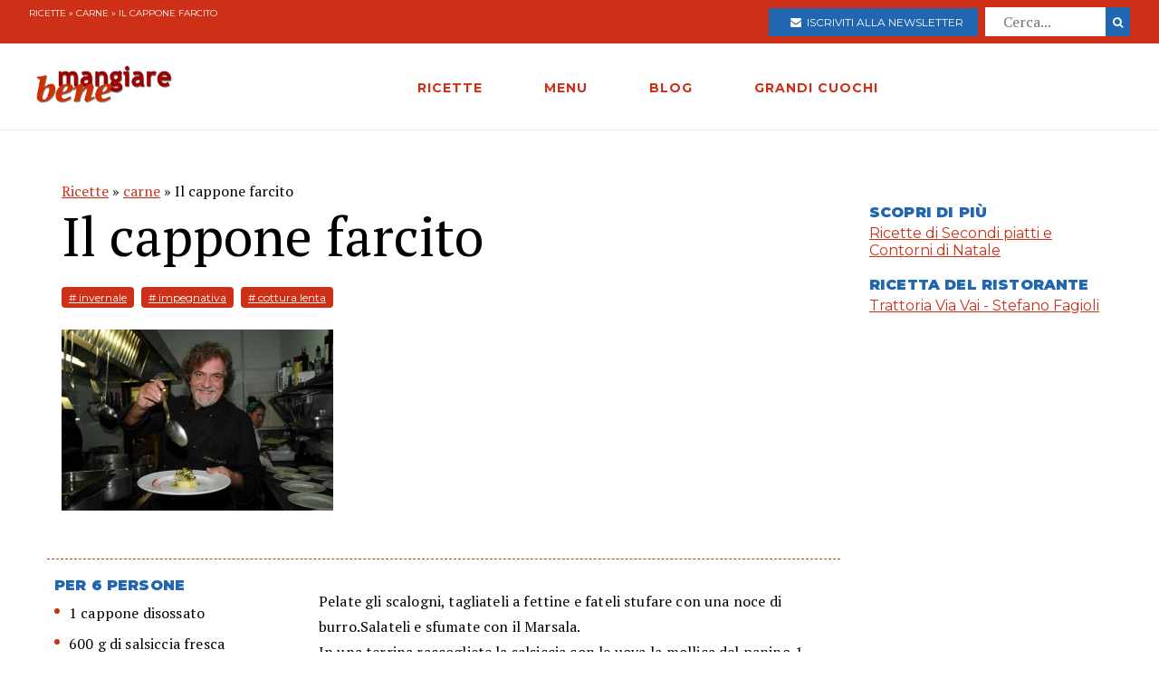

--- FILE ---
content_type: text/html; charset=utf-8
request_url: https://www.mangiarebene.com/ricette/carne/il-cappone-farcito
body_size: 15973
content:
<!DOCTYPE html>
<html>
<head>
  <!-- Global site tag (gtag.js) - Google Analytics -->
<script async src="https://www.googletagmanager.com/gtag/js?id=UA-123157118-1"></script>
<script>
  window.dataLayer = window.dataLayer || [];
  function gtag(){dataLayer.push(arguments);}
  gtag('js', new Date());

  gtag('config', 'UA-123157118-1');
</script>

<script data-ad-client="ca-pub-8688258523594001" async src="https://pagead2.googlesyndication.com/pagead/js/adsbygoogle.js"></script>

  <title>Il cappone farcito | Mangiare Bene</title>
<meta name="description" content="Pelate gli scalogni, tagliateli a fettine e fateli stufare con una noce di burro.Salateli e sfumate con il Marsala. In una terrina raccogliete la salsiccia con le uova,la mollica del panino,1 uovo intero,il parmigiano grattugiato e gli scalogni glassati nel marsala.Regolate di sale e pepe, fate">
<link rel="canonical" href="https://www.mangiarebene.com/ricette/carne/il-cappone-farcito">
<meta property="og:title" content="Il cappone farcito">
<meta property="og:description" content="Pelate gli scalogni, tagliateli a fettine e fateli stufare con una noce di burro.Salateli e sfumate con il Marsala. In una terrina raccogliete la salsiccia con le uova,la mollica del panino,1 uovo intero,il parmigiano grattugiato e gli scalogni glassati nel marsala.Regolate di sale e pepe, fate">
<meta property="og:type" content="website">
<meta property="og:url" content="https://www.mangiarebene.com/ricette/carne/il-cappone-farcito">
<meta property="og:image" content="https://mangiarebene.s3.amazonaws.com/uploads/recipe/image/2548/mb_asset.jpg">
 <meta name="viewport" content="width=device-width, initial-scale=1, maximum-scale=1, user-scalable=no"/>
  <link rel="stylesheet" media="all" href="/assets/application-b3593036953263562de4b179e4b69550d9e5cf8ed8f7db5281e6f591d398a700.css" />
  <script src="/assets/application-e1fa5ba3adeeffba03ca406136f9cbce4f88e1dc36acc2fb319d8eb8be334113.js"></script>
  <meta name="csrf-param" content="authenticity_token" />
<meta name="csrf-token" content="nkGWZ/NRNkAdcvUduLgHo7fMlAoRq/8yQ+6+K68rBocBryCr7X7rbtfWuc4hMOONme2kUrwDD1JChKTS8G0ElA==" />
</head>
<body>


        <div id="adoutofpage">
        	<script type='text/javascript'>
        		googletag.cmd.push(function() { googletag.display('adoutofpage'); });
        	</script>   
        </div>
<!-- FINE DIV outofpage DFP -->
<div class="external_wrapper" id="main_wrapper">
<header class="main_header">
	
	<div class="pre bg-accent">
	<div class="col bread">
		<a href="/ricette">Ricette</a> &raquo; <a href="/ricette/carne">carne</a> &raquo; Il cappone farcito
	</div>
	
	<ul class="col">
		<li>
			<a href="https://newsletter.mangiarebene.com/" target="_blank" class="c-white btn bg-blue sans"><i class="fa fa-envelope"></i>&nbsp;&nbsp;Iscriviti alla newsletter</a>
		</li>
		<li>
			<form class="recipe_search" id="recipe_search" action="/ricette/cerca" accept-charset="UTF-8" method="get"><input name="utf8" type="hidden" value="&#x2713;" />
  			<input placeholder="Cerca..." type="search" name="q[title_cont]" id="q_title_cont" />
  			<button name="button" type="submit" class="btn search sans">
			    <i class="fa fa-search"></i>
</button></form>				
		</li>
		
	</ul>
		
		
		
	</div>
	<div class="main_container main_header_cont">
	<div class="main_header_search">
		<i class="fa fa-search"></i>
	</div>
	<div class="main_header_button">
		<span></span>
		<span></span>
		<span></span>
	</div>
	<div class="main_header_mobile">
		<div class="seach_box">
			<form class="recipe_search" id="recipe_search" action="/ricette/cerca" accept-charset="UTF-8" method="get"><input name="utf8" type="hidden" value="&#x2713;" />
  			<input placeholder="Cerca..." type="search" name="q[title_cont]" id="q_title_cont" />
  			<button name="button" type="submit" class="btn search sans">
			    <i class="fa fa-search"></i>
</button></form>				
			</div>
		<ul >
				<li><a href="/ricette" class="sans black c-accent h11">RICETTE</a></li>
				<li><a href="/menu" class="sans black c-accent h11">MENU</a></li>
				<li><a href="/blog" class="sans black c-accent h11">BLOG</a></li>
				<li><a href="/grandi-cuochi" class="sans black c-accent h11">GRANDI CUOCHI</a></li>
				<li><a href="https://newsletter.mangiarebene.com/" target="_blank" class="c-white btn bg-blue sans"><i class="fa fa-envelope"></i>&nbsp;&nbsp;Iscriviti alla newsletter</a></li>
		</ul>
	</div>
	<div class="main_header_grix">
		<div class="main_header_colz logo">
			<a href="/"><img src="/logo.png" alt="Le ricette di cucina di Mangiare Bene" class="logo"></a>
		</div>
		<div class="main_header_colz">
			<ul class="main">
				<li><a href="/ricette" class="sans">RICETTE</a></li>
				<li><a href="/menu" class="sans">MENU</a></li>
				<li><a href="/blog" class="sans">BLOG</a></li>
				<li><a href="/grandi-cuochi" class="sans">GRANDI CUOCHI</a></li>
			</ul>
		</div>
		<div class="main_header_colz search">
		</div>
	</div>
	

	
	
	
		
	</div>
</header>
<div class="header_spacer">
	
</div>
<div class="container recipe_show">
    <div class="main_website_grix">
        <div class="main_website_grix_col">
            <div class="grid recipe_show_header">
                <div class="col-12">
                    <div class="recipe_titles">
                        <div class="recipes_show_bread">
                            <a href="/ricette">Ricette</a> &raquo; <a href="/ricette/carne">carne</a> &raquo; Il cappone farcito
                        </div>
                        <h2 class="h3">
                            Il cappone farcito
                        </h2>
                        <h3 class="h3 sans c-blue upcase ">
                            
                        </h3>
                    </div>
                    <div class="recipe_tags">
                        <a href="/ricette/tagged/invernale" class="recipe_tags_link">#
                            invernale</a>
                        <a href="/ricette/tagged/impegnativa" class="recipe_tags_link">#
                            impegnativa</a>
                        <a href="/ricette/tagged/cottura-lenta" class="recipe_tags_link">#
                            cottura lenta</a>
                    </div>
                    <div class="recipe_intro">
                        
                    </div>
                    <img src="https://mangiarebene.s3.amazonaws.com/uploads/recipe/image/2548/mb_asset.jpg">
                    <div class="recipe_share">
                    </div>
                </div>
            </div>
            <div class="grid">
                <div class="col-4_xs-12">
                    <div class="recipe__show_ingredients">
                        <h3 class="h11 sans black c-blue upcase">
                            Per 6 persone
                        </h3>
                        <ul>
                            <li>
                                1 cappone disossato
                            </li>
                            <li>
                                600 g di salsiccia fresca
                            </li>
                            <li>
                                 la mollica di 1 panino ammollata nel latte
                            </li>
                            <li>
                                1 uovo
                            </li>
                            <li>
                                 150 g di parmigiano grattugiato
                            </li>
                            <li>
                                4 scalogni
                            </li>
                            <li>
                                 1 biccherino di Marsala
                            </li>
                            <li>
                                1 mela renetta
                            </li>
                            <li>
                                 100 g di castagne cotte
                            </li>
                            <li>
                                80 g di prugne secche
                            </li>
                            <li>
                                 una noce di burro
                            </li>
                            <li>
                                1 noce di burro
                            </li>
                            <li>
                                 2 cucchiai di olio extravergine 
                            </li>
                            <li>
                                1 mazzetto di salvia e rosmarino
                            </li>
                            <li>
                                sale e pepe q.b.
                            </li>
                        </ul>
                    </div>
                </div>
                <div class="col-8_xs-12 steps">
                    <div class="recipe_body">
                        <p class="h3">
                            <p>Pelate gli scalogni, tagliateli a fettine e fateli stufare con una noce di burro.Salateli e sfumate con il Marsala.<br />
In una terrina raccogliete la salsiccia con le uova,la mollica del panino,1 uovo intero,il parmigiano grattugiato e gli scalogni glassati nel marsala.Regolate di sale e pepe, fate cuocere una polpetta dell&#39; impasto e testatene il sapore, ricordate che la frutta addolcisce la farcia. Unite la frutta tagliata a pezzetti, aprite a libro il cappone, salatelo e pepatelo e formate con limpasto una striscia per il lungo.<br />
Chiudete i lembi e cuciteli con ago e filo. Legate il tutto con dello spago da cucina, e rosolate, in una casseruola lunga e stretta, con una noce di burro e poco olio, gli aromi e il sale.<br />
Sfumate con mezzo bicchiere di vino bianco secco e infornate a 170&deg; per 1 ora circa, avendo cura di rigirarlo dopo 30 e di controllare che l&#39;intingolo non bruci.</p>

                        </p>
                    </div>
                </div>
            </div>
        </div>
        <div class="main_website_grix_col adv">
            <div id="admputop">
</div>
<br>
            <div class="recipe_related">
                <h3 class="h11 black upcase sans c-blue">Scopri di più</h3>
                <a href="/menu/ricette-di-natale/ricette-di-secondi-piatti-e-contorni-di-natale" class="common_link">
                    Ricette di Secondi piatti e Contorni di Natale								
                </a>
            </div>
            <div class="recipe_related">
                <h3 class="h11 black upcase sans c-blue">Ricetta del ristorante</h3>
                <a href="/grandi-cuochi/trattoria-via-vai-stefano-fagioli" class="common_link">
                    Trattoria Via Vai - Stefano Fagioli			
                </a><br>
            </div>
            	<div id="admpubottom">
				</div>
        </div>
    </div>
</div>
<div class="container">
<div class="rrecipes"><h2 class="c-accent h8 sans upcase black">Ricette simili</h2>
		<div class="home_main_blocks">
			<div class="grid-4_xs-1">
					<a  href="/ricette/carne/petto-di-anitra-con-i-fichi" class="col block">
						<div class="image">
							<img src="https://mangiarebene.s3.amazonaws.com/uploads/recipe/image/2587/petto-di-anitra-con-i-fichi.jpg" alt="">
						</div>
						<h2 class="h11">Petto di anitra con i fichi</h2>
					</a>

					<a  href="/ricette/carne/mole-poblano" class="col block">
						<div class="image">
							<img src="https://mangiarebene.s3.amazonaws.com/uploads/recipe/image/2566/mb_asset.jpg" alt="">
						</div>
						<h2 class="h11">Mole poblano</h2>
					</a>

					<a  href="/ricette/carne/petto-di-quaglia-al-miele-e-speck-d-oca-affumicato-in-crema-di-yogurt-al-ribes-topinambur-al-forno" class="col block">
						<div class="image">
							<img src="https://mangiarebene.s3.amazonaws.com/uploads/recipe/image/2592/petto-di-quaglia-al-miele-e-speck-d-oca-affumicato-in-crema-di-yogurt-al-ribes-topinambur-al-forno.jpg" alt="">
						</div>
						<h2 class="h11">Petto di quaglia al miele e speck d &#39;oca affumicato in crema di yogurt al ribes, topinambur al forno.</h2>
					</a>

					<a  href="/ricette/carne/anatroccolo-brasato-con-salsa-di-mele" class="col block">
						<div class="image">
							<img src="https://mangiarebene.s3.amazonaws.com/uploads/recipe/image/2499/anatroccolo-brasato-con-salsa-di-mele.jpg" alt="">
						</div>
						<h2 class="h11">Anatroccolo brasato con salsa di mele</h2>
					</a>

					
			</div>	
</div></div>
</div>
<footer class="bg-accent">
	<div class="container">
		<div class="grid-4_xs-1">
			<div class="col">
				<h2 class="h11 c-white sans upcase">Le Ricette di Mangiarebene</h2>
				<a href="/ricette/antipasti">Ricette di antipasti</a>
				<a href="/ricette/pasta">Ricette di pasta</a>
				<a href="/ricette/riso">Ricette di riso</a>
				<a href="/ricette/altri-primi">Ricette di altri primi</a>
				<a href="/ricette/carne">Ricette di carne</a>
				<a href="/ricette/pesce">Ricette di pesce</a>
				<a href="/ricette/uova">Ricette di Uova</a>
				<a href="/ricette/contorni">Ricette di contorni</a>
				<a href="/ricette/salse">Ricette di Salse</a>
				<a href="/ricette/dessert">Ricette di dessert</a>
				<a href="/ricette/drink">Ricette di drink</a>
				<a href="/ricette/spuntini">Ricette di spuntini</a>
				<a href="/ricette/conserve">Ricette di conserve</a>
			</div>
			<div class="col">
				<h2 class="h11 c-white sans upcase">I menu di cucina di Mangiarebene</h2>
				<a href="#">Ricette di stagione</a>
				<a href="#">Le occasioni speciali</a>
				<a href="#">Le feste tradizionali</a>
			</div>
			<div class="col">
				<h2 class="h11 c-white sans upcase">Le ultime Ricette</h2>
				<a href="/ricette/ricette-di-torte-cake-crostate-pani-dolci/panettone-frutti-in-festa">Panettone &quot;Frutti in Festa&quot;</a>
				<a href="/ricette/ricette-di-torte-cake-crostate-pani-dolci/torta-dei-re-galette-des-rois">Torta dei re - Galette des rois</a>
				<a href="/ricette/uova/ova-alla-jova">Ova alla Jova</a>
				<a href="/ricette/ricette-di-primi-piatti-vari/spezzatino-di-verdure">Spezzatino di verdure </a>
				<a href="/ricette/ricette-di-pani-pizze-focacce/pizza-alla-bismark">Pizza alla Bismarck</a>
				<a href="/ricette/ricette-di-pani-pizze-focacce/pizza-di-mortadella">Pizza di Mortadella</a>
				<a href="/ricette/ricette-di-pani-pizze-focacce/pizza-col-tonno">Pizza col tonno</a>
				<a href="/ricette/ricette-di-pasta-al-forno-e-lasagne-vegetariane/lasagne-alla-norma">Lasagne alla Norma</a>
				<a href="/ricette/antipasti-a-base-di-verdure-e-vari/dip-di-datteri-e-formaggi">Dip di datteri e formaggi</a>
				<a href="/ricette/ricette-di-dolci-al-cucchiaio-budini-mousse-souffle-spume/budino-di-riso-e-datteri">Budino di Riso  e datteri</a>
			</div>
			<div class="col">
				<h2 class="h11 c-white sans upcase">Il blog di Mangiarebene</h2>
		<a href="/blog/amarcord" class="count-0">Amarcord</a>
		<a href="/blog/cucina-afrodisiaca" class="count-0">Cucina afrodisiaca</a>
		<a href="/blog/cucina-internazionale" class="count-23">Cucina Internazionale</a>
		<a href="/blog/cucina-rapida-economica" class="count-0">Cucina rapida &amp; economica</a>
		<a href="/blog/cucina-regionale" class="count-19">Cucina Regionale</a>
		<a href="/blog/eventi-golosi" class="count-130">Eventi Golosi</a>
		<a href="/blog/il-libro-e-servito" class="count-0">Il libro è servito</a>
		<a href="/blog/i-segreti-di-marina" class="count-107">I segreti di Marina</a>
		<a href="/blog/latte-di-gallina" class="count-0">Latte di Gallina</a>
		<a href="/blog/magazine" class="count-141">Magazine</a>
		<a href="/blog/quisquilie-pinzillacchere" class="count-0">Quisquilie &amp; pinzillacchere</a>
		<a href="/blog/ricette-da-cinema" class="count-0">Ricette da cinema</a>
			</div>
		</div>
		<div class="last_footer_col">
			<a href="mailto:marina@mangiarebene.com" target="_blank">Scrivi a Marina</a>
				<a href="/privacy">Privacy</a>
				<a href="/cookie">Cookie</a>
				<a href="https://www.instagram.com/le_ricette_di_mangiarebene/" target="_blank"><i class="fa fa-instagram"></i></a>
		<a href="https://www.facebook.com/ricette.mangiarebene/" target="_blank"><i class="fa fa-facebook"></i></a>
		</div>
		<div class="disclaimer">
			<p class="c-white">© 1996 - 2020 Marina Malvezzi - È vietata la riproduzione anche parziale</p>
		</div>
	</div>
</footer>

</div>
</body>
</html>


--- FILE ---
content_type: text/html; charset=utf-8
request_url: https://www.google.com/recaptcha/api2/aframe
body_size: 269
content:
<!DOCTYPE HTML><html><head><meta http-equiv="content-type" content="text/html; charset=UTF-8"></head><body><script nonce="Ie6jUOfY4HJIgGNYRykxxg">/** Anti-fraud and anti-abuse applications only. See google.com/recaptcha */ try{var clients={'sodar':'https://pagead2.googlesyndication.com/pagead/sodar?'};window.addEventListener("message",function(a){try{if(a.source===window.parent){var b=JSON.parse(a.data);var c=clients[b['id']];if(c){var d=document.createElement('img');d.src=c+b['params']+'&rc='+(localStorage.getItem("rc::a")?sessionStorage.getItem("rc::b"):"");window.document.body.appendChild(d);sessionStorage.setItem("rc::e",parseInt(sessionStorage.getItem("rc::e")||0)+1);localStorage.setItem("rc::h",'1768727848410');}}}catch(b){}});window.parent.postMessage("_grecaptcha_ready", "*");}catch(b){}</script></body></html>